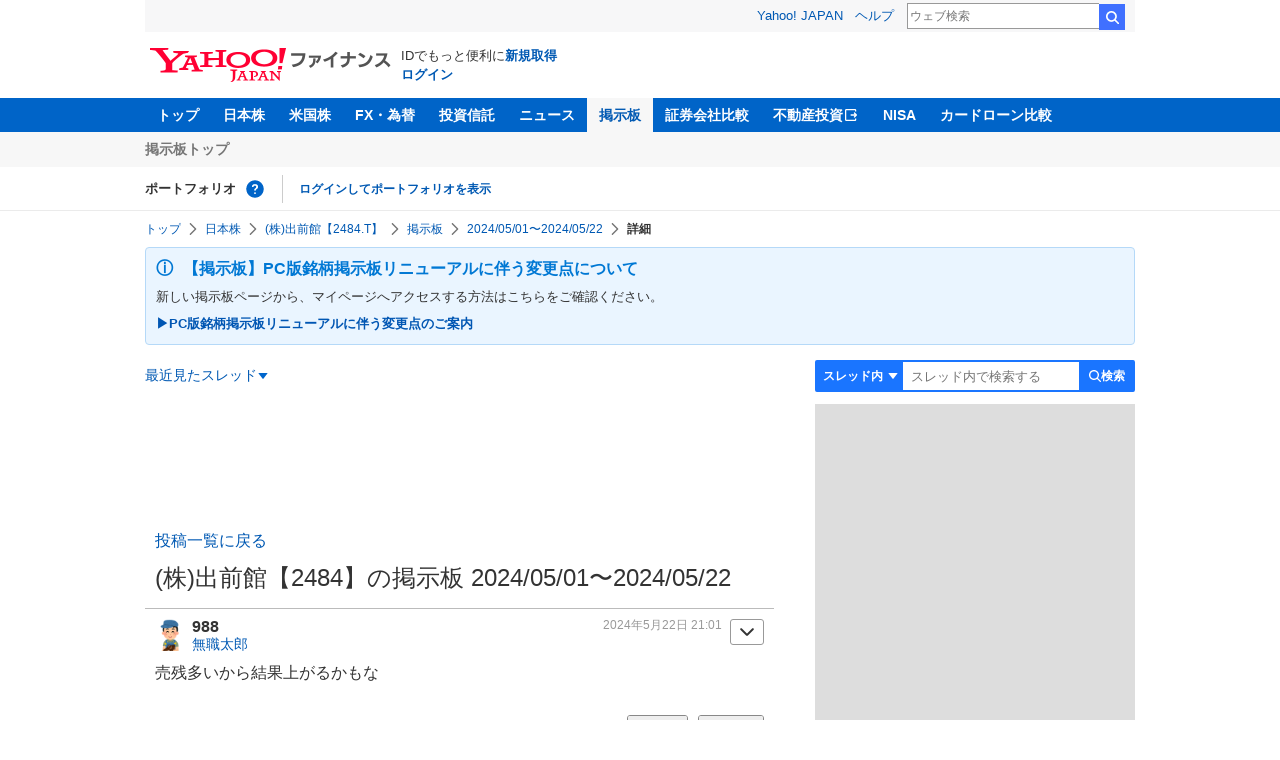

--- FILE ---
content_type: text/html; charset=utf-8
request_url: https://www.google.com/recaptcha/api2/aframe
body_size: 259
content:
<!DOCTYPE HTML><html><head><meta http-equiv="content-type" content="text/html; charset=UTF-8"></head><body><script nonce="ThjCVi_3y20coyDu7LPp7Q">/** Anti-fraud and anti-abuse applications only. See google.com/recaptcha */ try{var clients={'sodar':'https://pagead2.googlesyndication.com/pagead/sodar?'};window.addEventListener("message",function(a){try{if(a.source===window.parent){var b=JSON.parse(a.data);var c=clients[b['id']];if(c){var d=document.createElement('img');d.src=c+b['params']+'&rc='+(localStorage.getItem("rc::a")?sessionStorage.getItem("rc::b"):"");window.document.body.appendChild(d);sessionStorage.setItem("rc::e",parseInt(sessionStorage.getItem("rc::e")||0)+1);localStorage.setItem("rc::h",'1762436193903');}}}catch(b){}});window.parent.postMessage("_grecaptcha_ready", "*");}catch(b){}</script></body></html>

--- FILE ---
content_type: text/css
request_url: https://s.yimg.jp/yui/jp/lrc/1.0.3/lrc.css
body_size: 142
content:
/*
-----------------------
	LREC
	Update: 2008.06.02
	Version: 1.0.3

	1-1:pos
	1-2:in stdtmpl
-----------------------
*/

/* ---------- 1-1:pos ---------- */

#pos-lrec {
	margin-bottom: 10px;
}
#pos-lrec dl {
	margin: 0;
	padding: 0;
}
#pos-lrec dt {
	margin: 0;
	padding:4px 0 4px;
	font-size:12px;
	font-weight:normal;
	line-height:12px;
	text-align: center;
	vertical-align: middle;
}
/* safari only \*/
html:\66irst-child #pos-lrec dt {
	padding:3px 0 2px;
}
/* /safari only */
#pos-lrec dd {
	margin: 0;
	padding: 0;
}
#pos-lrec dd img {
	border: none;
	vertical-align: bottom;
}

/* ---------- /1-1:pos ---------- */


/* ---- 1-2:in stdtmpl ---- */

.yj950-1 #contents{
	position: relative;
}
.yj950-1 #contents-body span.yj-guid{
	position: relative;
	left: auto;
	float: right;
	width: 310px; 
	height: 280px;
	margin: 0;
}
.yj950-1 #contents-body #sub #pos-lrec{
	position: absolute;
	top: 0;
	right:0;
	width: 300px;
}

.yj950-1-3 #main #sub-block2 {
	margin-top:280px;
}

.yj100per-1 #contents {
	position:relative;
}
.yj100per-1 #contents-body span.yj-guid {
	position: relative;
	left: auto;
	float: right;
	width: 310px; 
	height: 280px;
	margin: 0;
}
.yj100per-1 #contents-body #sub #pos-lrec {
	position: absolute;
	top: 0;
	right:0;
	width: 300px;
}

.yj100per-1-3 #main #sub-block2 {
	margin-top:280px;
}

/* ---- /1-2:in stdtmpl ---- */



--- FILE ---
content_type: text/css
request_url: https://s.yimg.jp/yui/jp/tmpl/1.0.3/tmplLocal-patch.css
body_size: 343
content:
/* tmplLocal-patch.css 1.0.3 */ 

/*
========== TABLE of CONTENTS ==========

1:uhd-patch
2:emg-patch
3:pos-patch
4:masthead-patch

clearfix rules

========== TABLE of CONTENTS ==========
*/


/* ---------- 1:uhd-patch ---------- */

#uhd div table{
	text-align: left;
}
#uhd img{
	display: block;
}
#uhd br{
	display: none;
}
/* ---------- /1:uhd-patch ---------- */

/* ---------- 2:emg-patch ---------- */

#emg,#emg2,#emg3{
	margin-bottom: 10px;
	text-align: center;
}
#emg table,#emg2 table,#emg3 table{
	margin: 0 auto;
	text-align: left;
}

/* ie/mac \*//*/
#emg, #emg2, #emg3{
	margin-left: 235px;
}
/**/

/* ---------- /2:emg-patch ---------- */

/* ---------- 3:pos-patch ---------- */

#pos-n{
	width: 100%;
	margin-top: 10px;
	margin-bottom: 10px;
	text-align: center;
}
#pos-n table{
	margin: 0 auto;
	text-align: left;
}
#pos-n br{
	display: none;
}
#pos-s{
	padding: 10px 0;
	border-top: 1px solid #ccc;
	text-align: center;
}
#pos-s table{
	width: 500px;
	margin: 0 auto;
	text-align: left;
	line-height:1em;
}
/* for ie5/mac \*//*/
#pos-s table {
	margin-left: 235px;
}
/**/

/* ---------- /3:pos-patch ---------- */

/* ---------- 4:masthead-patch ---------- */
#masthead{
	width:100%;
	height: 41px; /* needed when using the safari hack */
	margin: 4px auto 10px auto;
	text-align: left;
}
#masthead strong{
	font-weight:bold;
}
/* === standard clear-after rules === */
#masthead:after{
	content: "."; 
	display: block; 
	position:relative; /*works better in IE5.5 or float in float situations */
	height: 0; 
	clear: both; 
	visibility: hidden;
}

/* hide from ie/mac  needed for IE \*/
* html #masthead{
	height: 1%;
}
* html #masthead .yjmth{
	margin: 0;
	padding: 0;
}
/**/
/* ie/mac \*//*/
#masthead{
	display: inline-table;
}

/**/
/* === /standard clear-after rules === */

/* ---------- /4:masthead-patch ---------- */


--- FILE ---
content_type: application/javascript
request_url: https://s.yimg.jp/images/ds/managed/1/managed-ual.min.js?tk=037d370d-48b5-413a-bd15-ea3379d94efd&service=finance
body_size: 648
content:
!function(){"use strict";const e=(e,t,i=null)=>{var n,o;return t[e]?t[e]:"service"!==e&&(null===(o=null===(n=null===TLDataContext||void 0===TLDataContext?void 0:TLDataContext.ual)||void 0===n?void 0:n.pageview)||void 0===o?void 0:o[e])?TLDataContext.ual.pageview[e]:i};function t(t){var i,n;const o="object"==typeof t?t:{};void 0===o.nopv&&void 0!==(null===(n=null===(i=null===TLDataContext||void 0===TLDataContext?void 0:TLDataContext.ual)||void 0===i?void 0:i.pageview)||void 0===n?void 0:n.nopv)&&(o.nopv="boolean"==typeof TLDataContext.ual.pageview.nopv?TLDataContext.ual.pageview.nopv:"true"===TLDataContext.ual.pageview.nopv),window.tmual("hit","pageview",Object.assign(Object.assign({},e("service",o)?{service:e("service",o)}:{}),{opttype:e("opttype",o),content_id:e("content_id",o),id_type:e("id_type",o),nopv:void 0!==o.nopv&&o.nopv,mtestid:e("mtestid",o),ss_join_id:e("ss_join_id",o),ss_join_id_type:e("ss_join_id_type",o),hierarchy_id:e("hierarchy_id",o),referer:document.referrer||e("referer",o,document.referrer)}),{flush:!0})}const i=(e,t,i=null)=>{var n,o;return t[e]?t[e]:"service"!==e&&(null===(o=null===(n=null===TLDataContext||void 0===TLDataContext?void 0:TLDataContext.ual)||void 0===n?void 0:n.search)||void 0===o?void 0:o[e])?TLDataContext.ual.search[e]:i};function n(e){const t="object"==typeof e?e:{};window.tmual("hit","search",Object.assign(Object.assign({},i("service",t)?{service:i("service",t)}:{}),{opttype:i("opttype",t),result_query:i("result_query",t),origin_query:i("origin_query",t),current_page:i("current_page",t),ss_join_id:i("ss_join_id",t),ss_join_id_type:i("ss_join_id_type",t),entities:i("entities",t),mtestid:i("mtestid",t),referer:document.referrer||i("referer",t,document.referrer),search_type:i("search_type",t),hierarchy_id:i("hierarchy_id",t),page_type:i("page_type",t)}),{flush:!0})}const o="4.2.0",a=`https://s.yimg.jp/images/ds/yas/tmual-${o}.min.js`;!function(){let e=null,i=null;const{currentScript:r}=document;if(r instanceof HTMLScriptElement){const t=new URL(r.src),n=new URLSearchParams(t.search);e=n.get("tk"),i=n.get("service")}!function(e,t){var i;const n=document.createElement("script");n.src=e,n.async=!0,n.onload=t,n.onerror=t;const o=document.getElementsByTagName("script")[0];null===(i=o.parentNode)||void 0===i||i.insertBefore(n,o)}(a,()=>function({tk:e,service:i}){var a;tmual("config","extension",{name:"YASUserActionLogger-web",version:`${o}+managed.1.2.0`}),tmual("config","token",e),tmual("global",{service:i}),window.ualPageviewFire=t,window.ualSearchFire=n,window.ualPageviewFire(),(null===(a=null===TLDataContext||void 0===TLDataContext?void 0:TLDataContext.ual)||void 0===a?void 0:a.search)&&window.ualSearchFire()}({tk:e,service:i}))}()}();

--- FILE ---
content_type: text/javascript; charset=UTF-8
request_url: https://yads.yjtag.yahoo.co.jp/tag?s=56739_15736&fr_id=yads_6035080-1&p_elem=ad_56739_15736&type=finance_pc_stocks_cm&u=https%3A%2F%2Ffinance.yahoo.co.jp%2Fcm%2Fmessage%2F1002484%2F2484%2F175%2F988&pv_ts=1762436190030&suid=53f2f1e1-1fce-4c25-80f7-3f0c6eaf99e5
body_size: 843
content:
yadsDispatchDeliverProduct({"dsCode":"56739_15736","patternCode":"56739_15736-682202","outputType":"js_frame","targetID":"ad_56739_15736","requestID":"baa4acbba3624b7af47391e4a7839a81","products":[{"adprodsetCode":"56739_15736-682202-721159","adprodType":4,"adTag":"<script onerror='YJ_YADS.passback()' type='text/javascript' src='//static.criteo.net/js/ld/publishertag.js'></script><script type='text/javascript'>var Criteo = Criteo || {};Criteo.events = Criteo.events || [];Criteo.events.push(function(){Criteo.DisplayAd({'zoneid':1709851,'async': false})});</script>","width":"600","height":"200"},{"adprodsetCode":"56739_15736-682202-721160","adprodType":3,"adTag":"<script onerror='YJ_YADS.passback()' src='https://yads.yjtag.yahoo.co.jp/yda?adprodset=56739_15736-682202-721160&cb=1762436192556&p_elem=ad_56739_15736&pv_id=baa4acbba3624b7af47391e4a7839a81&suid=53f2f1e1-1fce-4c25-80f7-3f0c6eaf99e5&type=finance_pc_stocks_cm&u=https%3A%2F%2Ffinance.yahoo.co.jp%2Fcm%2Fmessage%2F1002484%2F2484%2F175%2F988' type='text/javascript'></script>","width":"100%","height":"250","iframeFlag":0}],"measurable":1,"frameTag":"<div style=\"text-align:center;\"><iframe src=\"https://s.yimg.jp/images/listing/tool/yads/yads-iframe.html?s=56739_15736&fr_id=yads_6035080-1&p_elem=ad_56739_15736&type=finance_pc_stocks_cm&u=https%3A%2F%2Ffinance.yahoo.co.jp%2Fcm%2Fmessage%2F1002484%2F2484%2F175%2F988&pv_ts=1762436190030&suid=53f2f1e1-1fce-4c25-80f7-3f0c6eaf99e5\" style=\"border:none;clear:both;display:block;margin:auto;overflow:hidden\" allowtransparency=\"true\" data-resize-frame=\"true\" frameborder=\"0\" height=\"200\" id=\"yads_6035080-1\" name=\"yads_6035080-1\" scrolling=\"no\" title=\"Ad Content\" width=\"600\" allow=\"fullscreen; attribution-reporting\" allowfullscreen loading=\"eager\" ></iframe></div>"});

--- FILE ---
content_type: application/javascript
request_url: https://s.yimg.jp/images/mb/fe/v294/components/menu/index.js
body_size: 355
content:
const closeExpandBlock=e=>{const c=e?`.Menu__expandBlock:not(.Menu__expandBlock--${e})`:".Menu__expandBlock";document.querySelectorAll(c).forEach(t=>{t.classList.remove("Menu__expandBlock--open")})};document.querySelectorAll(".Menu__navButton").forEach(e=>{e.addEventListener("click",c=>{const t=c.currentTarget.dataset.target;document.querySelector(`.Menu__expandBlock--${t}`).classList.toggle("Menu__expandBlock--open")})}),document.querySelectorAll(".Menu__navButton").forEach(e=>{e.addEventListener("click",c=>{const{slk:t,cl_cl_index:n}=c.currentTarget.dataset;!c.currentTarget.classList.contains("cl-noclick-log")&&ins&&t&&n&&(ins.logClick("sh",t,n),c.currentTarget.classList.add("cl-noclick-log"))})});const searchFormSelectElement=document.querySelector(".SearchForm__select");searchFormSelectElement&&searchFormSelectElement.addEventListener("change",e=>{e.target.closest("form").action=e.target.value,e.target.closest("form").querySelector("input").placeholder=e.target.value==="/cm/search"?"\u63B2\u793A\u677F\u3092\u691C\u7D22\u3059\u308B":"\u30B9\u30EC\u30C3\u30C9\u5185\u3067\u691C\u7D22\u3059\u308B"}),document.addEventListener("click",e=>{if(e.target.closest(".Menu__expandBlock"))return;const t=e.target.closest(".Menu__navButton");closeExpandBlock(t&&t.dataset.target||void 0)});


--- FILE ---
content_type: text/javascript; charset=UTF-8
request_url: https://yads.yjtag.yahoo.co.jp/yda?adprodset=30884_667848-704306-743594&cb=176243619161&p_elem=ad_30884_667848&pv_id=74fdb0068466c304481b748b14f7aeaf&suid=53f2f1e1-1fce-4c25-80f7-3f0c6eaf99e5&type=finance_pc_stocks_cm&u=https%3A%2F%2Ffinance.yahoo.co.jp%2Fcm%2Fmessage%2F1002484%2F2484%2F175%2F988
body_size: -2
content:
yadsRenderAd_v2([],{"adprodset_code":"30884_667848-704306-743594","callback":"","js_file_name":"","noad_callback":"","output_type":"js_responsive"});